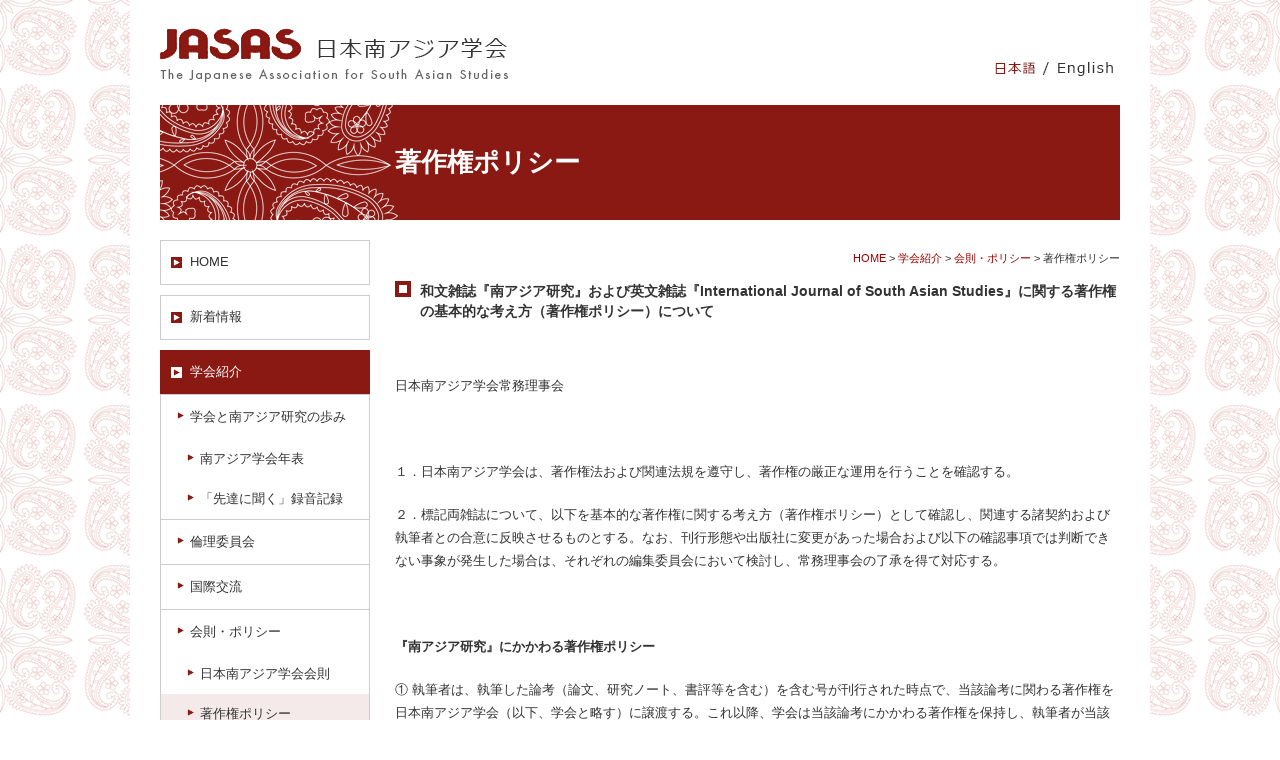

--- FILE ---
content_type: text/html; charset=UTF-8
request_url: https://jasas.info/introduction/constitution/copyright/
body_size: 35686
content:

<!DOCTYPE html>
<html dir="ltr" lang="ja">
<head>
<meta charset="UTF-8" />
<title>日本南アジア学会 | 著作権ポリシー</title>
<link rel="stylesheet" media="all" href="https://jasas.info/wp-content/themes/jasas_child_theme/style.css" />
<meta name="viewport" content="width=device-width" />
<meta name="description" content="南アジア (インド、スリランカ、ネパール、パキスタン、バングラデシュ、ブータン、モルディブ、等) 地域を対象とする研究の発展と研究者の交流をはかる日本南アジア学会のオフィシャルホームページです。" />
<meta name="keywords" content="日本南アジア学会,南アジア,研究,国際交流" />
<script src="https://jasas.info/wp-content/themes/jasas/js/jquery-1.11.1.min.js"></script>
<script src="https://jasas.info/wp-content/themes/jasas/js/rollover.js"></script>
<script src="https://jasas.info/wp-content/themes/jasas/js/accordion.js"></script>
<script src="https://jasas.info/wp-content/themes/jasas/js/pagetop.js"></script>
<!--[if lt IE 9]>
<script src="https://jasas.info/wp-content/themes/jasas/js/html5shiv-printshiv.js"></script>
<![endif]-->
<meta name='robots' content='max-image-preview:large' />
	<style>img:is([sizes="auto" i], [sizes^="auto," i]) { contain-intrinsic-size: 3000px 1500px }</style>
	<link rel="alternate" type="application/rss+xml" title="日本南アジア学会 &raquo; 著作権ポリシー のコメントのフィード" href="https://jasas.info/introduction/constitution/copyright/feed/" />
<script type="text/javascript">
/* <![CDATA[ */
window._wpemojiSettings = {"baseUrl":"https:\/\/s.w.org\/images\/core\/emoji\/16.0.1\/72x72\/","ext":".png","svgUrl":"https:\/\/s.w.org\/images\/core\/emoji\/16.0.1\/svg\/","svgExt":".svg","source":{"concatemoji":"https:\/\/jasas.info\/wp-includes\/js\/wp-emoji-release.min.js?ver=6.8.3"}};
/*! This file is auto-generated */
!function(s,n){var o,i,e;function c(e){try{var t={supportTests:e,timestamp:(new Date).valueOf()};sessionStorage.setItem(o,JSON.stringify(t))}catch(e){}}function p(e,t,n){e.clearRect(0,0,e.canvas.width,e.canvas.height),e.fillText(t,0,0);var t=new Uint32Array(e.getImageData(0,0,e.canvas.width,e.canvas.height).data),a=(e.clearRect(0,0,e.canvas.width,e.canvas.height),e.fillText(n,0,0),new Uint32Array(e.getImageData(0,0,e.canvas.width,e.canvas.height).data));return t.every(function(e,t){return e===a[t]})}function u(e,t){e.clearRect(0,0,e.canvas.width,e.canvas.height),e.fillText(t,0,0);for(var n=e.getImageData(16,16,1,1),a=0;a<n.data.length;a++)if(0!==n.data[a])return!1;return!0}function f(e,t,n,a){switch(t){case"flag":return n(e,"\ud83c\udff3\ufe0f\u200d\u26a7\ufe0f","\ud83c\udff3\ufe0f\u200b\u26a7\ufe0f")?!1:!n(e,"\ud83c\udde8\ud83c\uddf6","\ud83c\udde8\u200b\ud83c\uddf6")&&!n(e,"\ud83c\udff4\udb40\udc67\udb40\udc62\udb40\udc65\udb40\udc6e\udb40\udc67\udb40\udc7f","\ud83c\udff4\u200b\udb40\udc67\u200b\udb40\udc62\u200b\udb40\udc65\u200b\udb40\udc6e\u200b\udb40\udc67\u200b\udb40\udc7f");case"emoji":return!a(e,"\ud83e\udedf")}return!1}function g(e,t,n,a){var r="undefined"!=typeof WorkerGlobalScope&&self instanceof WorkerGlobalScope?new OffscreenCanvas(300,150):s.createElement("canvas"),o=r.getContext("2d",{willReadFrequently:!0}),i=(o.textBaseline="top",o.font="600 32px Arial",{});return e.forEach(function(e){i[e]=t(o,e,n,a)}),i}function t(e){var t=s.createElement("script");t.src=e,t.defer=!0,s.head.appendChild(t)}"undefined"!=typeof Promise&&(o="wpEmojiSettingsSupports",i=["flag","emoji"],n.supports={everything:!0,everythingExceptFlag:!0},e=new Promise(function(e){s.addEventListener("DOMContentLoaded",e,{once:!0})}),new Promise(function(t){var n=function(){try{var e=JSON.parse(sessionStorage.getItem(o));if("object"==typeof e&&"number"==typeof e.timestamp&&(new Date).valueOf()<e.timestamp+604800&&"object"==typeof e.supportTests)return e.supportTests}catch(e){}return null}();if(!n){if("undefined"!=typeof Worker&&"undefined"!=typeof OffscreenCanvas&&"undefined"!=typeof URL&&URL.createObjectURL&&"undefined"!=typeof Blob)try{var e="postMessage("+g.toString()+"("+[JSON.stringify(i),f.toString(),p.toString(),u.toString()].join(",")+"));",a=new Blob([e],{type:"text/javascript"}),r=new Worker(URL.createObjectURL(a),{name:"wpTestEmojiSupports"});return void(r.onmessage=function(e){c(n=e.data),r.terminate(),t(n)})}catch(e){}c(n=g(i,f,p,u))}t(n)}).then(function(e){for(var t in e)n.supports[t]=e[t],n.supports.everything=n.supports.everything&&n.supports[t],"flag"!==t&&(n.supports.everythingExceptFlag=n.supports.everythingExceptFlag&&n.supports[t]);n.supports.everythingExceptFlag=n.supports.everythingExceptFlag&&!n.supports.flag,n.DOMReady=!1,n.readyCallback=function(){n.DOMReady=!0}}).then(function(){return e}).then(function(){var e;n.supports.everything||(n.readyCallback(),(e=n.source||{}).concatemoji?t(e.concatemoji):e.wpemoji&&e.twemoji&&(t(e.twemoji),t(e.wpemoji)))}))}((window,document),window._wpemojiSettings);
/* ]]> */
</script>
<style id='wp-emoji-styles-inline-css' type='text/css'>

	img.wp-smiley, img.emoji {
		display: inline !important;
		border: none !important;
		box-shadow: none !important;
		height: 1em !important;
		width: 1em !important;
		margin: 0 0.07em !important;
		vertical-align: -0.1em !important;
		background: none !important;
		padding: 0 !important;
	}
</style>
<link rel='stylesheet' id='wp-block-library-css' href='https://jasas.info/wp-includes/css/dist/block-library/style.min.css?ver=6.8.3' type='text/css' media='all' />
<style id='classic-theme-styles-inline-css' type='text/css'>
/*! This file is auto-generated */
.wp-block-button__link{color:#fff;background-color:#32373c;border-radius:9999px;box-shadow:none;text-decoration:none;padding:calc(.667em + 2px) calc(1.333em + 2px);font-size:1.125em}.wp-block-file__button{background:#32373c;color:#fff;text-decoration:none}
</style>
<style id='global-styles-inline-css' type='text/css'>
:root{--wp--preset--aspect-ratio--square: 1;--wp--preset--aspect-ratio--4-3: 4/3;--wp--preset--aspect-ratio--3-4: 3/4;--wp--preset--aspect-ratio--3-2: 3/2;--wp--preset--aspect-ratio--2-3: 2/3;--wp--preset--aspect-ratio--16-9: 16/9;--wp--preset--aspect-ratio--9-16: 9/16;--wp--preset--color--black: #000000;--wp--preset--color--cyan-bluish-gray: #abb8c3;--wp--preset--color--white: #ffffff;--wp--preset--color--pale-pink: #f78da7;--wp--preset--color--vivid-red: #cf2e2e;--wp--preset--color--luminous-vivid-orange: #ff6900;--wp--preset--color--luminous-vivid-amber: #fcb900;--wp--preset--color--light-green-cyan: #7bdcb5;--wp--preset--color--vivid-green-cyan: #00d084;--wp--preset--color--pale-cyan-blue: #8ed1fc;--wp--preset--color--vivid-cyan-blue: #0693e3;--wp--preset--color--vivid-purple: #9b51e0;--wp--preset--gradient--vivid-cyan-blue-to-vivid-purple: linear-gradient(135deg,rgba(6,147,227,1) 0%,rgb(155,81,224) 100%);--wp--preset--gradient--light-green-cyan-to-vivid-green-cyan: linear-gradient(135deg,rgb(122,220,180) 0%,rgb(0,208,130) 100%);--wp--preset--gradient--luminous-vivid-amber-to-luminous-vivid-orange: linear-gradient(135deg,rgba(252,185,0,1) 0%,rgba(255,105,0,1) 100%);--wp--preset--gradient--luminous-vivid-orange-to-vivid-red: linear-gradient(135deg,rgba(255,105,0,1) 0%,rgb(207,46,46) 100%);--wp--preset--gradient--very-light-gray-to-cyan-bluish-gray: linear-gradient(135deg,rgb(238,238,238) 0%,rgb(169,184,195) 100%);--wp--preset--gradient--cool-to-warm-spectrum: linear-gradient(135deg,rgb(74,234,220) 0%,rgb(151,120,209) 20%,rgb(207,42,186) 40%,rgb(238,44,130) 60%,rgb(251,105,98) 80%,rgb(254,248,76) 100%);--wp--preset--gradient--blush-light-purple: linear-gradient(135deg,rgb(255,206,236) 0%,rgb(152,150,240) 100%);--wp--preset--gradient--blush-bordeaux: linear-gradient(135deg,rgb(254,205,165) 0%,rgb(254,45,45) 50%,rgb(107,0,62) 100%);--wp--preset--gradient--luminous-dusk: linear-gradient(135deg,rgb(255,203,112) 0%,rgb(199,81,192) 50%,rgb(65,88,208) 100%);--wp--preset--gradient--pale-ocean: linear-gradient(135deg,rgb(255,245,203) 0%,rgb(182,227,212) 50%,rgb(51,167,181) 100%);--wp--preset--gradient--electric-grass: linear-gradient(135deg,rgb(202,248,128) 0%,rgb(113,206,126) 100%);--wp--preset--gradient--midnight: linear-gradient(135deg,rgb(2,3,129) 0%,rgb(40,116,252) 100%);--wp--preset--font-size--small: 13px;--wp--preset--font-size--medium: 20px;--wp--preset--font-size--large: 36px;--wp--preset--font-size--x-large: 42px;--wp--preset--spacing--20: 0.44rem;--wp--preset--spacing--30: 0.67rem;--wp--preset--spacing--40: 1rem;--wp--preset--spacing--50: 1.5rem;--wp--preset--spacing--60: 2.25rem;--wp--preset--spacing--70: 3.38rem;--wp--preset--spacing--80: 5.06rem;--wp--preset--shadow--natural: 6px 6px 9px rgba(0, 0, 0, 0.2);--wp--preset--shadow--deep: 12px 12px 50px rgba(0, 0, 0, 0.4);--wp--preset--shadow--sharp: 6px 6px 0px rgba(0, 0, 0, 0.2);--wp--preset--shadow--outlined: 6px 6px 0px -3px rgba(255, 255, 255, 1), 6px 6px rgba(0, 0, 0, 1);--wp--preset--shadow--crisp: 6px 6px 0px rgba(0, 0, 0, 1);}:where(.is-layout-flex){gap: 0.5em;}:where(.is-layout-grid){gap: 0.5em;}body .is-layout-flex{display: flex;}.is-layout-flex{flex-wrap: wrap;align-items: center;}.is-layout-flex > :is(*, div){margin: 0;}body .is-layout-grid{display: grid;}.is-layout-grid > :is(*, div){margin: 0;}:where(.wp-block-columns.is-layout-flex){gap: 2em;}:where(.wp-block-columns.is-layout-grid){gap: 2em;}:where(.wp-block-post-template.is-layout-flex){gap: 1.25em;}:where(.wp-block-post-template.is-layout-grid){gap: 1.25em;}.has-black-color{color: var(--wp--preset--color--black) !important;}.has-cyan-bluish-gray-color{color: var(--wp--preset--color--cyan-bluish-gray) !important;}.has-white-color{color: var(--wp--preset--color--white) !important;}.has-pale-pink-color{color: var(--wp--preset--color--pale-pink) !important;}.has-vivid-red-color{color: var(--wp--preset--color--vivid-red) !important;}.has-luminous-vivid-orange-color{color: var(--wp--preset--color--luminous-vivid-orange) !important;}.has-luminous-vivid-amber-color{color: var(--wp--preset--color--luminous-vivid-amber) !important;}.has-light-green-cyan-color{color: var(--wp--preset--color--light-green-cyan) !important;}.has-vivid-green-cyan-color{color: var(--wp--preset--color--vivid-green-cyan) !important;}.has-pale-cyan-blue-color{color: var(--wp--preset--color--pale-cyan-blue) !important;}.has-vivid-cyan-blue-color{color: var(--wp--preset--color--vivid-cyan-blue) !important;}.has-vivid-purple-color{color: var(--wp--preset--color--vivid-purple) !important;}.has-black-background-color{background-color: var(--wp--preset--color--black) !important;}.has-cyan-bluish-gray-background-color{background-color: var(--wp--preset--color--cyan-bluish-gray) !important;}.has-white-background-color{background-color: var(--wp--preset--color--white) !important;}.has-pale-pink-background-color{background-color: var(--wp--preset--color--pale-pink) !important;}.has-vivid-red-background-color{background-color: var(--wp--preset--color--vivid-red) !important;}.has-luminous-vivid-orange-background-color{background-color: var(--wp--preset--color--luminous-vivid-orange) !important;}.has-luminous-vivid-amber-background-color{background-color: var(--wp--preset--color--luminous-vivid-amber) !important;}.has-light-green-cyan-background-color{background-color: var(--wp--preset--color--light-green-cyan) !important;}.has-vivid-green-cyan-background-color{background-color: var(--wp--preset--color--vivid-green-cyan) !important;}.has-pale-cyan-blue-background-color{background-color: var(--wp--preset--color--pale-cyan-blue) !important;}.has-vivid-cyan-blue-background-color{background-color: var(--wp--preset--color--vivid-cyan-blue) !important;}.has-vivid-purple-background-color{background-color: var(--wp--preset--color--vivid-purple) !important;}.has-black-border-color{border-color: var(--wp--preset--color--black) !important;}.has-cyan-bluish-gray-border-color{border-color: var(--wp--preset--color--cyan-bluish-gray) !important;}.has-white-border-color{border-color: var(--wp--preset--color--white) !important;}.has-pale-pink-border-color{border-color: var(--wp--preset--color--pale-pink) !important;}.has-vivid-red-border-color{border-color: var(--wp--preset--color--vivid-red) !important;}.has-luminous-vivid-orange-border-color{border-color: var(--wp--preset--color--luminous-vivid-orange) !important;}.has-luminous-vivid-amber-border-color{border-color: var(--wp--preset--color--luminous-vivid-amber) !important;}.has-light-green-cyan-border-color{border-color: var(--wp--preset--color--light-green-cyan) !important;}.has-vivid-green-cyan-border-color{border-color: var(--wp--preset--color--vivid-green-cyan) !important;}.has-pale-cyan-blue-border-color{border-color: var(--wp--preset--color--pale-cyan-blue) !important;}.has-vivid-cyan-blue-border-color{border-color: var(--wp--preset--color--vivid-cyan-blue) !important;}.has-vivid-purple-border-color{border-color: var(--wp--preset--color--vivid-purple) !important;}.has-vivid-cyan-blue-to-vivid-purple-gradient-background{background: var(--wp--preset--gradient--vivid-cyan-blue-to-vivid-purple) !important;}.has-light-green-cyan-to-vivid-green-cyan-gradient-background{background: var(--wp--preset--gradient--light-green-cyan-to-vivid-green-cyan) !important;}.has-luminous-vivid-amber-to-luminous-vivid-orange-gradient-background{background: var(--wp--preset--gradient--luminous-vivid-amber-to-luminous-vivid-orange) !important;}.has-luminous-vivid-orange-to-vivid-red-gradient-background{background: var(--wp--preset--gradient--luminous-vivid-orange-to-vivid-red) !important;}.has-very-light-gray-to-cyan-bluish-gray-gradient-background{background: var(--wp--preset--gradient--very-light-gray-to-cyan-bluish-gray) !important;}.has-cool-to-warm-spectrum-gradient-background{background: var(--wp--preset--gradient--cool-to-warm-spectrum) !important;}.has-blush-light-purple-gradient-background{background: var(--wp--preset--gradient--blush-light-purple) !important;}.has-blush-bordeaux-gradient-background{background: var(--wp--preset--gradient--blush-bordeaux) !important;}.has-luminous-dusk-gradient-background{background: var(--wp--preset--gradient--luminous-dusk) !important;}.has-pale-ocean-gradient-background{background: var(--wp--preset--gradient--pale-ocean) !important;}.has-electric-grass-gradient-background{background: var(--wp--preset--gradient--electric-grass) !important;}.has-midnight-gradient-background{background: var(--wp--preset--gradient--midnight) !important;}.has-small-font-size{font-size: var(--wp--preset--font-size--small) !important;}.has-medium-font-size{font-size: var(--wp--preset--font-size--medium) !important;}.has-large-font-size{font-size: var(--wp--preset--font-size--large) !important;}.has-x-large-font-size{font-size: var(--wp--preset--font-size--x-large) !important;}
:where(.wp-block-post-template.is-layout-flex){gap: 1.25em;}:where(.wp-block-post-template.is-layout-grid){gap: 1.25em;}
:where(.wp-block-columns.is-layout-flex){gap: 2em;}:where(.wp-block-columns.is-layout-grid){gap: 2em;}
:root :where(.wp-block-pullquote){font-size: 1.5em;line-height: 1.6;}
</style>
<link rel='stylesheet' id='parent-css' href='https://jasas.info/wp-content/themes/jasas/style.css?ver=6.8.3' type='text/css' media='all' />
<link rel='stylesheet' id='wp-pagenavi-css' href='https://jasas.info/wp-content/plugins/wp-pagenavi/pagenavi-css.css?ver=2.70' type='text/css' media='all' />
<link rel="https://api.w.org/" href="https://jasas.info/wp-json/" /><link rel="alternate" title="JSON" type="application/json" href="https://jasas.info/wp-json/wp/v2/pages/63" /><link rel="EditURI" type="application/rsd+xml" title="RSD" href="https://jasas.info/xmlrpc.php?rsd" />
<meta name="generator" content="WordPress 6.8.3" />
<link rel="canonical" href="https://jasas.info/introduction/constitution/copyright/" />
<link rel='shortlink' href='https://jasas.info/?p=63' />
<link rel="alternate" title="oEmbed (JSON)" type="application/json+oembed" href="https://jasas.info/wp-json/oembed/1.0/embed?url=https%3A%2F%2Fjasas.info%2Fintroduction%2Fconstitution%2Fcopyright%2F" />
<link rel="alternate" title="oEmbed (XML)" type="text/xml+oembed" href="https://jasas.info/wp-json/oembed/1.0/embed?url=https%3A%2F%2Fjasas.info%2Fintroduction%2Fconstitution%2Fcopyright%2F&#038;format=xml" />
</head>


<body class="wp-singular page-template-default page page-id-63 page-child parent-pageid-61 wp-theme-jasas wp-child-theme-jasas_child_theme">
<div id="wrapper">
    <header>
		<div id="top" class="clearfix">
            <h1><a href="https://jasas.info/"><img src="https://jasas.info/wp-content/themes/jasas/images/common/jasas.gif" alt="日本南アジア学会" /></a></h1>
            
            <div class="headR">
                <div><img src="https://jasas.info/wp-content/themes/jasas/images/common/lang_japanese_on.gif" alt="日本語" /><img src="https://jasas.info/wp-content/themes/jasas/images/common/lang_h.gif" alt="" /><a href="https://jasas.info/en/"><img src="https://jasas.info/wp-content/themes/jasas/images/common/lang_english_off.gif" alt="English" /></a></div>
            </div>
        </div>
    </header> 
    <!-- end : #header -->

    <div id="main">

		<div id="contents" class="clearfix">
        
        
        <div id="page-title"><span>著作権ポリシー</span></div>
        
        
        
            <div id="side-content">
			            <nav>
            <div class="menu-global-navi-container"><ul id="menu-global-navi" class="menu"><li id="menu-item-60" class="menu-item menu-item-type-custom menu-item-object-custom menu-item-home menu-item-60"><a href="http://jasas.info/">HOME</a></li>
<li id="menu-item-681" class="menu-item menu-item-type-post_type menu-item-object-page menu-item-has-children menu-item-681"><a href="https://jasas.info/news/">新着情報</a>
<ul class="sub-menu">
	<li id="menu-item-714" class="menu-item menu-item-type-custom menu-item-object-custom menu-item-714"><a href="http://jasas.info/news-c/association/">学会関連新着情報</a></li>
	<li id="menu-item-715" class="menu-item menu-item-type-custom menu-item-object-custom menu-item-715"><a href="http://jasas.info/news-c/research/">南アジア研究関連新着情報</a></li>
</ul>
</li>
<li id="menu-item-47" class="menu-item menu-item-type-post_type menu-item-object-page current-page-ancestor current-menu-ancestor current_page_ancestor menu-item-has-children menu-item-47"><a href="https://jasas.info/introduction/">学会紹介</a>
<ul class="sub-menu">
	<li id="menu-item-959" class="menu-item menu-item-type-post_type menu-item-object-page menu-item-has-children menu-item-959"><a href="https://jasas.info/introduction/history/">学会と南アジア研究の歩み</a>
	<ul class="sub-menu">
		<li id="menu-item-961" class="menu-item menu-item-type-post_type menu-item-object-page menu-item-961"><a href="https://jasas.info/introduction/history/chronological/">南アジア学会年表</a></li>
		<li id="menu-item-960" class="menu-item menu-item-type-post_type menu-item-object-page menu-item-960"><a href="https://jasas.info/introduction/history/recording/">「先達に聞く」録音記録</a></li>
	</ul>
</li>
	<li id="menu-item-2315" class="menu-item menu-item-type-post_type menu-item-object-page menu-item-2315"><a href="https://jasas.info/introduction/%e5%80%ab%e7%90%86%e5%a7%94%e5%93%a1%e4%bc%9a/">倫理委員会</a></li>
	<li id="menu-item-102" class="menu-item menu-item-type-post_type menu-item-object-page menu-item-102"><a href="https://jasas.info/introduction/interchange/">国際交流</a></li>
	<li id="menu-item-81" class="menu-item menu-item-type-post_type menu-item-object-page current-page-ancestor current-menu-ancestor current-menu-parent current-page-parent current_page_parent current_page_ancestor menu-item-has-children menu-item-81"><a href="https://jasas.info/introduction/constitution/">会則・ポリシー</a>
	<ul class="sub-menu">
		<li id="menu-item-660" class="menu-item menu-item-type-post_type menu-item-object-page menu-item-660"><a href="https://jasas.info/introduction/constitution/jasas/">日本南アジア学会会則</a></li>
		<li id="menu-item-90" class="menu-item menu-item-type-post_type menu-item-object-page current-menu-item page_item page-item-63 current_page_item menu-item-90"><a href="https://jasas.info/introduction/constitution/copyright/" aria-current="page">著作権ポリシー</a></li>
		<li id="menu-item-89" class="menu-item menu-item-type-post_type menu-item-object-page menu-item-89"><a href="https://jasas.info/introduction/constitution/procurement/">調達ポリシー</a></li>
	</ul>
</li>
</ul>
</li>
<li id="menu-item-162" class="menu-item menu-item-type-post_type menu-item-object-page menu-item-has-children menu-item-162"><a href="https://jasas.info/join/">入退会・年会費・会員情報変更</a>
<ul class="sub-menu">
	<li id="menu-item-163" class="menu-item menu-item-type-post_type menu-item-object-page menu-item-163"><a href="https://jasas.info/join/withdraw/">休会・復会・退会手続</a></li>
</ul>
</li>
<li id="menu-item-132" class="menu-item menu-item-type-post_type menu-item-object-page menu-item-has-children menu-item-132"><a href="https://jasas.info/award/">学会賞</a>
<ul class="sub-menu">
	<li id="menu-item-134" class="menu-item menu-item-type-post_type menu-item-object-page menu-item-134"><a href="https://jasas.info/award/winner/">これまでの受賞者</a></li>
	<li id="menu-item-133" class="menu-item menu-item-type-post_type menu-item-object-page menu-item-133"><a href="https://jasas.info/award/committee/">学会賞選考委員会</a></li>
</ul>
</li>
<li id="menu-item-165" class="menu-item menu-item-type-post_type menu-item-object-page menu-item-has-children menu-item-165"><a href="https://jasas.info/research/">研究活動</a>
<ul class="sub-menu">
	<li id="menu-item-172" class="menu-item menu-item-type-post_type menu-item-object-page menu-item-172"><a href="https://jasas.info/research/friendlychat/">懇話会</a></li>
	<li id="menu-item-168" class="menu-item menu-item-type-post_type menu-item-object-page menu-item-168"><a href="https://jasas.info/research/branch/">各支部活動</a></li>
	<li id="menu-item-167" class="menu-item menu-item-type-post_type menu-item-object-page menu-item-167"><a href="https://jasas.info/research/seminar/">南アジアセミナー</a></li>
	<li id="menu-item-166" class="menu-item menu-item-type-post_type menu-item-object-page menu-item-166"><a href="https://jasas.info/research/relevance/">関連研究会</a></li>
</ul>
</li>
<li id="menu-item-99" class="menu-item menu-item-type-post_type menu-item-object-page menu-item-has-children menu-item-99"><a href="https://jasas.info/tournament/">全国大会</a>
<ul class="sub-menu">
	<li id="menu-item-101" class="menu-item menu-item-type-post_type menu-item-object-page menu-item-101"><a href="https://jasas.info/tournament/next/">次回全国大会</a></li>
	<li id="menu-item-100" class="menu-item menu-item-type-post_type menu-item-object-page menu-item-100"><a href="https://jasas.info/tournament/old/">過去全国大会</a></li>
</ul>
</li>
<li id="menu-item-682" class="menu-item menu-item-type-post_type menu-item-object-page menu-item-has-children menu-item-682"><a href="https://jasas.info/publications/">刊行物</a>
<ul class="sub-menu">
	<li id="menu-item-120" class="menu-item menu-item-type-post_type menu-item-object-page menu-item-has-children menu-item-120"><a href="https://jasas.info/publications/relevance/">学会刊行物</a>
	<ul class="sub-menu">
		<li id="menu-item-117" class="menu-item menu-item-type-post_type menu-item-object-page menu-item-117"><a href="https://jasas.info/publications/relevance/english/">英文叢書</a></li>
		<li id="menu-item-2607" class="menu-item menu-item-type-post_type menu-item-object-page menu-item-2607"><a href="https://jasas.info/publications/relevance/japanese/">「南アジア研究」（和文雑誌）</a></li>
		<li id="menu-item-3125" class="menu-item menu-item-type-post_type menu-item-object-page menu-item-has-children menu-item-3125"><a href="https://jasas.info/publications/relevance/ijsas_vol10/">International Journal of South Asian Studies</a>
		<ul class="sub-menu">
			<li id="menu-item-3313" class="menu-item menu-item-type-post_type menu-item-object-page menu-item-3313"><a href="https://jasas.info/publications/relevance/ijsas_vol10/aim-and-scope/">Aim and Scope</a></li>
			<li id="menu-item-3315" class="menu-item menu-item-type-post_type menu-item-object-page menu-item-3315"><a href="https://jasas.info/publications/relevance/ijsas_vol10/submission-guideline/">Submission Guideline</a></li>
			<li id="menu-item-3314" class="menu-item menu-item-type-post_type menu-item-object-page menu-item-3314"><a href="https://jasas.info/publications/relevance/ijsas_vol10/editorial-board/">Editorial Board</a></li>
			<li id="menu-item-118" class="menu-item menu-item-type-post_type menu-item-object-page menu-item-118"><a href="https://jasas.info/publications/relevance/ijsas/">International Journal of South Asian Studies Vol.1-Vol.9</a></li>
		</ul>
</li>
	</ul>
</li>
	<li id="menu-item-116" class="menu-item menu-item-type-post_type menu-item-object-page menu-item-116"><a href="https://jasas.info/publications/grant/">刊行助成を受けた出版物</a></li>
	<li id="menu-item-1115" class="menu-item menu-item-type-post_type menu-item-object-page menu-item-has-children menu-item-1115"><a href="https://jasas.info/publications/new-publication/">会員の新刊紹介</a>
	<ul class="sub-menu">
		<li id="menu-item-1116" class="menu-item menu-item-type-post_type menu-item-object-page menu-item-1116"><a href="https://jasas.info/publications/new-publication/contribution/">投稿資格と方法</a></li>
	</ul>
</li>
</ul>
</li>
<li id="menu-item-186" class="menu-item menu-item-type-post_type menu-item-object-page menu-item-has-children menu-item-186"><a href="https://jasas.info/support/">学会の支援・公募制度</a>
<ul class="sub-menu">
	<li id="menu-item-190" class="menu-item menu-item-type-post_type menu-item-object-page menu-item-190"><a href="https://jasas.info/support/grant/">叢書刊行助成</a></li>
	<li id="menu-item-188" class="menu-item menu-item-type-post_type menu-item-object-page menu-item-188"><a href="https://jasas.info/support/seminar/">セミナー開催支援</a></li>
	<li id="menu-item-187" class="menu-item menu-item-type-post_type menu-item-object-page menu-item-187"><a href="https://jasas.info/support/young/">若手・地区活動支援</a></li>
</ul>
</li>
<li id="menu-item-164" class="menu-item menu-item-type-post_type menu-item-object-page menu-item-164"><a href="https://jasas.info/publicoffering/">関連公募情報</a></li>
<li id="menu-item-161" class="menu-item menu-item-type-post_type menu-item-object-page menu-item-161"><a href="https://jasas.info/link/">リンク集</a></li>
</ul></div>            </nav>            </div>
            <!-- end : #side-content -->
            
            
			<div id="page-content">
            
            <div id="topicPath">



<div class="breadcrumbs">
    <a title="HOMEへ行く" href="https://jasas.info" class="home">HOME</a> &gt; <a title="学会紹介へ行く" href="https://jasas.info/introduction/" class="post post-page">学会紹介</a> &gt; <a title="会則・ポリシーへ行く" href="https://jasas.info/introduction/constitution/" class="post post-page">会則・ポリシー</a> &gt; 著作権ポリシー</div>

</div>

            <div class="entry-content">
                
                				<h3>和文雑誌『南アジア研究』および英文雑誌『International Journal of South Asian Studies』に関する著作権の基本的な考え方（著作権ポリシー）について</h3>
<p>&nbsp;</p>
<p>日本南アジア学会常務理事会</p>
<p>&nbsp;</p>
<p>１．日本南アジア学会は、著作権法および関連法規を遵守し、著作権の厳正な運用を行うことを確認する。</p>
<p>２．標記両雑誌について、以下を基本的な著作権に関する考え方（著作権ポリシー）として確認し、関連する諸契約および執筆者との合意に反映させるものとする。なお、刊行形態や出版社に変更があった場合および以下の確認事項では判断できない事象が発生した場合は、それぞれの編集委員会において検討し、常務理事会の了承を得て対応する。</p>
<p>&nbsp;</p>
<p><strong>『南アジア研究』にかかわる著作権ポリシー</strong></p>
<p>① 執筆者は、執筆した論考（論文、研究ノート、書評等を含む）を含む号が刊行された時点で、当該論考に関わる著作権を日本南アジア学会（以下、学会と略す）に譲渡する。これ以降、学会は当該論考にかかわる著作権を保持し、執筆者が当該論考を他の出版物に転載、もしくは翻訳して出版する場合は、学会の許諾を得なければならない。　　</p>
<p>② 学会は、当該論考を掲載した『南アジア研究』の刊行時点から、当該号の出版権、複製権（デジタル化にかかわる権利）、公衆送信権（デジタル化したコンテンツの公開にかかわる権利）を保有する。</p>
<p>③ 春樹社は学会の指示のもとに『南アジア研究』の編集および印刷を請負い、いかなる意味においても、出版権、複製権および公衆送信権のいずれも保有しない。</p>
<p>④ 第２０号以降の『南アジア研究』の複製権および公衆送信権は、当該号が刊行された時点から学会が保有する。第１号～第１９号の『南アジア研究』については、複製権と公衆送信権を学会に委譲することについて執筆者の許諾が得られた場合にのみ、学会は当該論考に関するこれら二つの権利を保有する。</p>
<p>⑤ 学会は、保有する複製権および公衆送信権に基づき、『南アジア研究』掲載論文の電子媒体による公開を任意の団体に委託することができる。</p>
<p>⑥ 学会は、上記の著作権、出版権、複製権および公衆送信権の学会保有について、投稿規定等の方法によって、執筆者に周知しなければならない。</p>
<p>&nbsp;</p>
<p><strong>『International Journal of South Asian Studies』にかかわる著作権ポリシー</strong></p>
<p>① 執筆者は、執筆した論考（論文、研究ノート、書評等を含む）を含む号が刊行された時点で、当該論考に関わる著作権を日本南アジア学会（以下、学会と略す）に譲渡する。これ以降、学会は当該論考にかかわる著作権を保持し、執筆者が当該論考を他の出版物に転載、もしくは翻訳して出版する場合は、学会の許諾を得なければならない。</p>
<p>② Manohar Publishers and Distributers（以下Manohar社と略す）は学会との間で締結する契約のもとに『International Journal of South Asian Studies』の編集および刊行を行う。刊行時点から3年間はManohar社が刊行の権利を有する。学会は、刊行から３年を経過した後に、当該号の電子媒体による公開を行うことができる。</p>
<p>⑤ 学会は、刊行から３年を経過した後に、保有する著作権に基づき、当該号の電子媒体による公開を任意の団体に委託することができる。</p>
<p>⑥ 学会は、上記の①～⑤について、投稿規定等の方法によって、執筆者に周知しなければならない。</p>
<p>&nbsp;</p>
<p style="text-align: right;">以上</p>
<p style="text-align: right;">（2012年11月27日常務理事会承認）</p>
				                
            </div>


			</div>
			<!-- end : #page-content -->
            

		</div>
	    <!-- end : #contents -->
    </div>	
    <!-- end : #main -->
    
    
    <footer>
        <div id="bottomNav">
        <div class="botNav">
        	<nav>
            <div class="menu-global-navi-container"><ul id="menu-global-navi-1" class="menu"><li class="menu-item menu-item-type-custom menu-item-object-custom menu-item-home menu-item-60"><a href="http://jasas.info/">HOME</a></li>
<li class="menu-item menu-item-type-post_type menu-item-object-page menu-item-681"><a href="https://jasas.info/news/">新着情報</a></li>
<li class="menu-item menu-item-type-post_type menu-item-object-page current-page-ancestor current-menu-ancestor current_page_ancestor menu-item-47"><a href="https://jasas.info/introduction/">学会紹介</a></li>
<li class="menu-item menu-item-type-post_type menu-item-object-page menu-item-162"><a href="https://jasas.info/join/">入退会・年会費・会員情報変更</a></li>
<li class="menu-item menu-item-type-post_type menu-item-object-page menu-item-132"><a href="https://jasas.info/award/">学会賞</a></li>
<li class="menu-item menu-item-type-post_type menu-item-object-page menu-item-165"><a href="https://jasas.info/research/">研究活動</a></li>
<li class="menu-item menu-item-type-post_type menu-item-object-page menu-item-99"><a href="https://jasas.info/tournament/">全国大会</a></li>
<li class="menu-item menu-item-type-post_type menu-item-object-page menu-item-682"><a href="https://jasas.info/publications/">刊行物</a></li>
<li class="menu-item menu-item-type-post_type menu-item-object-page menu-item-186"><a href="https://jasas.info/support/">学会の支援・公募制度</a></li>
<li class="menu-item menu-item-type-post_type menu-item-object-page menu-item-164"><a href="https://jasas.info/publicoffering/">関連公募情報</a></li>
<li class="menu-item menu-item-type-post_type menu-item-object-page menu-item-161"><a href="https://jasas.info/link/">リンク集</a></li>
</ul></div>            </nav>
         </div>
         <div class="footBtn">
            <p class="img-rollover"><a href="https://jasas.info/member/"><img src="https://jasas.info/wp-content/themes/jasas/images/common/foot_member.gif" alt="会員専用ページ" /></a></p>
            <p class="pagetop img-rollover"><a href="#top"><img src="https://jasas.info/wp-content/themes/jasas/images/common/page_top.gif" alt="PAGETOP" /></a></p>
         </div>
         </div>
         <!-- end : #bottomNav -->
            
            
            
            <div id="bottomInfo">
            
            
            <div class="content clearfix">
            	<h1><img src="https://jasas.info/wp-content/themes/jasas/images/common/foot_jasas.gif" alt="日本南アジア学会" /></h1>
                <div class="contTxt">
                <h2>日本南アジア学会事務局</h2>
		</div>
            </div>

        	<div class="copyright">Copyright (C) 2026 Japanese Association for South Asian Studies all rights reserved.</div>
        </div>
        <!-- end : #bottom -->
    </footer>
    <!--end : footer-->
</div>
<!-- end : #wrapper -->
<script type="speculationrules">
{"prefetch":[{"source":"document","where":{"and":[{"href_matches":"\/*"},{"not":{"href_matches":["\/wp-*.php","\/wp-admin\/*","\/wp-content\/uploads\/*","\/wp-content\/*","\/wp-content\/plugins\/*","\/wp-content\/themes\/jasas_child_theme\/*","\/wp-content\/themes\/jasas\/*","\/*\\?(.+)"]}},{"not":{"selector_matches":"a[rel~=\"nofollow\"]"}},{"not":{"selector_matches":".no-prefetch, .no-prefetch a"}}]},"eagerness":"conservative"}]}
</script>
</body>
</html>


--- FILE ---
content_type: text/css
request_url: https://jasas.info/wp-content/themes/jasas_child_theme/style.css
body_size: 436
content:
@charset "utf-8";

/*
Theme Name: 日本南アジア学会（学会紹介のタブ化）
Author: 株式会社京都通信社
Author URI: https://www.kyoto-info.com/
Description: 日本南アジア学会のテーマの子テーマ
Template: jasas
Version: 1.0
*/

/* page content style
----------------------------------------------------------- */
@import url("css/content_child.css");
@import url("css/editor_child.css");

--- FILE ---
content_type: text/css
request_url: https://jasas.info/wp-content/themes/jasas/style.css?ver=6.8.3
body_size: 656
content:
@charset "utf-8";

/*
Theme Name: 日本南アジア学会
Theme URI: 
Author: TAIYODO Co., Ltd.
Author URI: http://www.love.co.jp/
Description: 日本南アジア学会のテーマです。
Version: 1.0
*/

/* default style
----------------------------------------------------------- */
@import url("css/default.css");

/* base style
----------------------------------------------------------- */
@import url("css/base.css");

/* editor style
----------------------------------------------------------- */
@import url("css/editor.css");

/* page content style
----------------------------------------------------------- */
@import url("css/content.css");


--- FILE ---
content_type: text/css
request_url: https://jasas.info/wp-content/themes/jasas_child_theme/css/content_child.css
body_size: 3072
content:
@charset "utf-8";

/*********************************/
/***** 学会紹介 *****/
/*********************************/

#introContent {
	width: 710px;
}

#introContent ul.menu {
	margin: 0;
	padding: 0 0 1px;
}
#introContent ul.menu li {
	margin: 0;
	padding: 0;
	background: none;
	border: none;
	float: left;
	height: 40px;
}
#introContent ul.menu li a {
	display: block;
	/* width: 110px; */
	/* height: 30px; */
	/* padding-top: 10px; */
	/* padding-left: 17px;	 */
	padding: 10px;
	font-size: 1.2em;
	border-top: 1px solid #ccc;
	border-left: 1px solid #ccc;
	border-right: 1px solid #ccc;
	margin-right: 7px;
}
#introContent ul.menu li a:link,
#introContent ul.menu li a:visited {
	color: #333;
	background-color: #FFF;
	text-decoration: none;
	border-bottom: 1px solid #ccc;
}
#introContent ul.menu li a:hover,
#introContent ul.menu li a:active {
	color: #990000;
	background-color: #f5eaea;
	text-decoration: none;
	border-bottom: 1px solid #f5eaea;
}




/* tab01 */
#introContent ul.menu li.ui-tabs-active a#ui-id-1:link,
#introContent ul.menu li.ui-tabs-active a#ui-id-1:visited {
	color: #990000;
	background-color: #f5eaea;
	text-decoration: none;
	border-bottom: 1px solid #f5eaea;
}

/* tab02 */
#introContent ul.menu li.ui-tabs-active a#ui-id-2:link,
#introContent ul.menu li.ui-tabs-active a#ui-id-2:visited {
	color: #990000;
	background-color: #f5eaea;
	text-decoration: none;
	border-bottom: 1px solid #f5eaea;
}

/* tab03 */
#introContent ul.menu li.ui-tabs-active a#ui-id-3:link,
#introContent ul.menu li.ui-tabs-active a#ui-id-3:visited {
	color: #990000;
	background-color: #f5eaea;
	text-decoration: none;
	border-bottom: 1px solid #f5eaea;
}

/* tab04 */
#introContent ul.menu li.ui-tabs-active a#ui-id-4:link,
#introContent ul.menu li.ui-tabs-active a#ui-id-4:visited {
	color: #990000;
	background-color: #f5eaea;
	text-decoration: none;
	border-bottom: 1px solid #f5eaea;
}




.introInfo {
	background-color: #f5eaea;
	border: 1px solid #ccc;
	padding: 10px 10px 10px;
}

/* .introInfo dl {
	border-top: 1px dotted #ccc;
}
.introInfo dl dt {
	background-color: #FFF;
	font-size: 13px;
	padding-top: 8px;
	padding-left: 10px;
	padding-right: 10px;
}
.introInfo dl dt.new {
	background: url(../images/common/new.gif) no-repeat 180px 12px #FFF;
}
.introInfo dl dd {
	background-color: #FFF;
	padding-bottom: 8px;
	padding-left: 10px;
	padding-right: 10px;
	border-bottom: 1px dotted #ccc;
} */




/* introBackBtn */
/* .introBackBtn {
	clear: both;
	padding-top: 15px;
	width: 130px;
}
.introBackBtn a {
	display: block;
	font-weight: bold;
	font-size: 1.2em;
	padding: 8px 0px 8px 35px;
	background: url(../images/common/icon_btn.gif) no-repeat 15px 12px;
}
.introBackBtn a:link,
.introBackBtn a:visited {
	color: #FFF;
	background-color: #8b1913;
	text-decoration: none;
}
.introBackBtn a:hover,
.introBackBtn a:active {
	color: #FFF;
	background-color: #a24742;
	text-decoration: none;
} */




--- FILE ---
content_type: text/css
request_url: https://jasas.info/wp-content/themes/jasas_child_theme/css/editor_child.css
body_size: 47
content:
.entry-content .introInfo h1 {
	width: 90%;
}

--- FILE ---
content_type: text/css
request_url: https://jasas.info/wp-content/themes/jasas/css/base.css
body_size: 18123
content:
@charset "utf-8";

/******************** base of the browser style ********************/

body{
	font-family: 'ヒラギノ角ゴ Pro W3','Hiragino Kaku Gothic Pro','メイリオ',Meiryo,sans-serif,'ＭＳ Ｐゴシック';
	color: #333;
	text-align: center;
	font-size: .8em;
	line-height: 1.6em;
	background: url(../images/common/bg.gif) center top;
}

a:link,
a:visited {
	color: #990000;
	text-decoration: none;
}
a:hover,
a:active {
	color: #990000;
	text-decoration: underline;
}

/*************************************/
/********** body **********/
/*************************************/

#wrapper {
	width: 100%;
	float:left;
	background: url(../images/common/bace_bg.gif) repeat-y center top;
}

/*************************************/
/********** header **********/
/*************************************/

header {
	width: 100%;
}

#top {
	width: 960px;
	height:105px;
	margin: 0 auto;
	text-align: left;
}
#top h1 {
	float:left;
	margin-top:25px;
}
.headR {
	float:right;
	margin-top:54px;
}
.headR div {
	float:right;
	margin-left:18px;
}


/*************************************/
/********** globalNavigation 日本語サイト **********/
/*************************************/


#side-content ul#menu-global-navi {
	width: 210px;
}

#side-content ul#menu-global-navi li {
	width: 210px;
	margin-bottom:10px;
	border-bottom:solid 1px #ccc;
}
#side-content ul#menu-global-navi li ul.sub-menu li {
	margin-bottom:0;
	border-top:solid 1px #ccc;
	border-bottom:none;
	
}
#side-content ul#menu-global-navi li ul.sub-menu li ul.sub-menu li {
	margin-bottom:0;
	border:none;
}

#side-content ul#menu-global-navi li a {
	display: block;
	text-align: left;
	width: 170px;
	padding:12px 10px 12px 30px;
	text-decoration: none;
	color:#333;	
}
#side-content ul#menu-global-navi li ul.sub-menu li ul.sub-menu li a {
	width: 160px;
	padding:10px 10px 10px 40px;
}


#side-content ul#menu-global-navi li a:link,
#side-content ul#menu-global-navi li a:visited {
	background: url(../images/common/nav_off.gif) no-repeat left top;
}
#side-content ul#menu-global-navi li a:hover,
#side-content ul#menu-global-navi li a:active {
	background: url(../images/common/nav_on.gif) no-repeat left top;
	background-color:#8b1913;
	color:#FFF;	
}
#side-content ul#menu-global-navi > li.current_page_item > a,
#side-content ul#menu-global-navi > li.current_page_ancestor > a,
#side-content ul#menu-global-navi > li.current-page-ancestor > a,
#side-content ul#menu-global-navi > li.current-menu-item > a,
#side-content ul#menu-global-navi > li.current-menu-ancestor > a {
	background: url(../images/common/nav_on.gif) no-repeat left top;
	background-color:#8b1913;
	color:#FFF;	
}



#side-content ul#menu-global-navi li ul.sub-menu li a:link,
#side-content ul#menu-global-navi li ul.sub-menu li a:visited {
	background: url(../images/common/nav_s_off.gif) no-repeat left top;
}
#side-content ul#menu-global-navi li ul.sub-menu li a:hover,
#side-content ul#menu-global-navi li ul.sub-menu li a:active {
	background: url(../images/common/nav_s_on.gif) no-repeat left top;
	color:#333;	
}
#side-content ul#menu-global-navi li ul.sub-menu li.current_page_item a,
#side-content ul#menu-global-navi li ul.sub-menu li.current-menu-item a {
	background: url(../images/common/nav_s_on.gif) no-repeat left top;
	color:#333;	
}
#side-content ul#menu-global-navi li.current_page_item ul.sub-menu li a {
	color:#333;	
}

#side-content ul#menu-global-navi li ul.sub-menu li ul.sub-menu li a:link,
#side-content ul#menu-global-navi li ul.sub-menu li ul.sub-menu li a:visited {
	background: url(../images/common/nav_ss_off.gif) no-repeat left top;
}
#side-content ul#menu-global-navi li ul.sub-menu li ul.sub-menu li a:hover,
#side-content ul#menu-global-navi li ul.sub-menu li ul.sub-menu li a:active {
	background: url(../images/common/nav_ss_on.gif) no-repeat left top;
	color:#333;	
}
#side-content ul#menu-global-navi li ul.sub-menu li ul.sub-menu li.current_page_item a,
#side-content ul#menu-global-navi li ul.sub-menu li ul.sub-menu li.current-menu-item a {
	background: url(../images/common/nav_ss_on.gif) no-repeat left top;
	color:#333;	
}




/* 役員・委員 */
body.single-officers #side-content ul#menu-global-navi > li#menu-item-47 > a {
	background: url(../images/common/nav_on.gif) no-repeat left top;
	background-color:#8b1913;
	color:#FFF;	
}
body.single-officers #side-content ul#menu-global-navi li ul.sub-menu li#menu-item-50 a {
	background: url(../images/common/nav_s_on.gif) no-repeat left top;
	color:#333;	
}




/* 過去全国大会　各全国大会 */
body.parent-pageid-97 #side-content ul#menu-global-navi li ul.sub-menu li#menu-item-100 a {
	background: url(../images/common/nav_s_on.gif) no-repeat left top;
	color:#333;	
}




/* 各支部活動 */
body.single-branches #side-content ul#menu-global-navi > li#menu-item-165 > a {
	background: url(../images/common/nav_on.gif) no-repeat left top;
	background-color:#8b1913;
	color:#FFF;	
}
body.single-branches #side-content ul#menu-global-navi li ul.sub-menu li#menu-item-168 a {
	background: url(../images/common/nav_s_on.gif) no-repeat left top;
	color:#333;	
}




/* 新着情報 */
body.single-news #side-content ul#menu-global-navi > li#menu-item-681 > a {
	background: url(../images/common/nav_on.gif) no-repeat left top;
	background-color:#8b1913;
	color:#FFF;	
}
body.single-news .side-content-association ul#menu-global-navi li ul.sub-menu li#menu-item-714 a {
	background: url(../images/common/nav_s_on.gif) no-repeat left top;
	color:#333;	
}
body.single-news .side-content-research ul#menu-global-navi li ul.sub-menu li#menu-item-715 a {
	background: url(../images/common/nav_s_on.gif) no-repeat left top;
	color:#333;	
}




/*************************************/
/********** memberNavigation 日本語サイト **********/
/*************************************/


#side-content ul#menu-member-navi {
	width: 210px;
}

#side-content ul#menu-member-navi li {
	width: 210px;
	margin-bottom:10px;
	border-bottom:solid 1px #ccc;
}
#side-content ul#menu-member-navi li ul.sub-menu li {
	margin-bottom:0;
	border-top:solid 1px #ccc;
	border-bottom:none;
	
}
#side-content ul#menu-member-navi li ul.sub-menu li ul.sub-menu li {
	margin-bottom:0;
	border:none;
}

#side-content ul#menu-member-navi li a {
	display: block;
	text-align: left;
	width: 170px;
	padding:12px 10px 12px 30px;
	text-decoration: none;
	color:#333;	
}
#side-content ul#menu-member-navi li ul.sub-menu li ul.sub-menu li a {
	width: 160px;
	padding:10px 10px 10px 40px;
}


#side-content ul#menu-member-navi li a:link,
#side-content ul#menu-member-navi li a:visited {
	background: url(../images/common/nav_off.gif) no-repeat left top;
}
#side-content ul#menu-member-navi li a:hover,
#side-content ul#menu-member-navi li a:active {
	background: url(../images/common/nav_on.gif) no-repeat left top;
	background-color:#8b1913;
	color:#FFF;	
}
#side-content ul#menu-member-navi > li.current_page_item > a,
#side-content ul#menu-member-navi > li.current_page_ancestor > a,
#side-content ul#menu-member-navi > li.current-page-ancestor > a,
#side-content ul#menu-member-navi > li.current-menu-item > a,
#side-content ul#menu-member-navi > li.current-menu-ancestor > a {
	background: url(../images/common/nav_on.gif) no-repeat left top;
	background-color:#8b1913;
	color:#FFF;	
}



#side-content ul#menu-member-navi li ul.sub-menu li a:link,
#side-content ul#menu-member-navi li ul.sub-menu li a:visited {
	background: url(../images/common/nav_s_off.gif) no-repeat left top;
}
#side-content ul#menu-member-navi li ul.sub-menu li a:hover,
#side-content ul#menu-member-navi li ul.sub-menu li a:active {
	background: url(../images/common/nav_s_on.gif) no-repeat left top;
	color:#333;	
}
#side-content ul#menu-member-navi li ul.sub-menu li.current_page_item a,
#side-content ul#menu-member-navi li ul.sub-menu li.current-menu-item a {
	background: url(../images/common/nav_s_on.gif) no-repeat left top;
	color:#333;	
}
#side-content ul#menu-member-navi li.current_page_item ul.sub-menu li a {
	color:#333;	
}

#side-content ul#menu-member-navi li ul.sub-menu li ul.sub-menu li a:link,
#side-content ul#menu-member-navi li ul.sub-menu li ul.sub-menu li a:visited {
	background: url(../images/common/nav_ss_off.gif) no-repeat left top;
}
#side-content ul#menu-member-navi li ul.sub-menu li ul.sub-menu li a:hover,
#side-content ul#menu-member-navi li ul.sub-menu li ul.sub-menu li a:active {
	background: url(../images/common/nav_ss_on.gif) no-repeat left top;
	color:#333;	
}
#side-content ul#menu-member-navi li ul.sub-menu li ul.sub-menu li.current_page_item a,
#side-content ul#menu-member-navi li ul.sub-menu li ul.sub-menu li.current-menu-item a {
	background: url(../images/common/nav_ss_on.gif) no-repeat left top;
	color:#333;	
}




/*************************************/
/********** globalNavigation 英語サイト **********/
/*************************************/


#side-content ul#menu-global-navi-en {
	width: 210px;
}

#side-content ul#menu-global-navi-en li {
	width: 210px;
	margin-bottom:10px;
	border-bottom:solid 1px #ccc;
}
#side-content ul#menu-global-navi-en li ul.sub-menu li {
	margin-bottom:0;
	border-top:solid 1px #ccc;
	border-bottom:none;
	
}
#side-content ul#menu-global-navi-en li ul.sub-menu li ul.sub-menu li {
	margin-bottom:0;
	border:none;
}

#side-content ul#menu-global-navi-en li a {
	display: block;
	text-align: left;
	width: 170px;
	padding:12px 10px 12px 30px;
	text-decoration: none;
	color:#333;	
}
#side-content ul#menu-global-navi-en li ul.sub-menu li ul.sub-menu li a {
	width: 160px;
	padding:10px 10px 10px 40px;
}


#side-content ul#menu-global-navi-en li a:link,
#side-content ul#menu-global-navi-en li a:visited {
	background: url(../images/common/nav_off.gif) no-repeat left top;
}
#side-content ul#menu-global-navi-en li a:hover,
#side-content ul#menu-global-navi-en li a:active {
	background: url(../images/common/nav_on.gif) no-repeat left top;
	background-color:#8b1913;
	color:#FFF;	
}
#side-content ul#menu-global-navi-en > li.current_page_item > a,
#side-content ul#menu-global-navi-en > li.current_page_ancestor > a,
#side-content ul#menu-global-navi-en > li.current-page-ancestor > a,
#side-content ul#menu-global-navi-en > li.current-menu-item > a,
#side-content ul#menu-global-navi-en > li.current-menu-ancestor > a {
	background: url(../images/common/nav_on.gif) no-repeat left top;
	background-color:#8b1913;
	color:#FFF;	
}



#side-content ul#menu-global-navi-en li ul.sub-menu li a:link,
#side-content ul#menu-global-navi-en li ul.sub-menu li a:visited {
	background: url(../images/common/nav_s_off.gif) no-repeat left top;
}
#side-content ul#menu-global-navi-en li ul.sub-menu li a:hover,
#side-content ul#menu-global-navi-en li ul.sub-menu li a:active {
	background: url(../images/common/nav_s_on.gif) no-repeat left top;
	color:#333;	
}
#side-content ul#menu-global-navi-en li ul.sub-menu li.current_page_item a,
#side-content ul#menu-global-navi-en li ul.sub-menu li.current-menu-item a {
	background: url(../images/common/nav_s_on.gif) no-repeat left top;
	color:#333;	
}
#side-content ul#menu-global-navi-en li.current_page_item ul.sub-menu li a {
	color:#333;	
}

#side-content ul#menu-global-navi-en li ul.sub-menu li ul.sub-menu li a:link,
#side-content ul#menu-global-navi-en li ul.sub-menu li ul.sub-menu li a:visited {
	background: url(../images/common/nav_ss_off.gif) no-repeat left top;
}
#side-content ul#menu-global-navi-en li ul.sub-menu li ul.sub-menu li a:hover,
#side-content ul#menu-global-navi-en li ul.sub-menu li ul.sub-menu li a:active {
	background: url(../images/common/nav_ss_on.gif) no-repeat left top;
	color:#333;	
}
#side-content ul#menu-global-navi-en li ul.sub-menu li ul.sub-menu li.current_page_item a,
#side-content ul#menu-global-navi-en li ul.sub-menu li ul.sub-menu li.current-menu-item a {
	background: url(../images/common/nav_ss_on.gif) no-repeat left top;
	color:#333;	
}




/* What's New */
body.single-news-en #side-content ul#menu-global-navi-en > li#menu-item-835 > a {
	background: url(../images/common/nav_on.gif) no-repeat left top;
	background-color:#8b1913;
	color:#FFF;	
}




/*************************************/
/********** main **********/
/*************************************/

#main {
	clear: both;
	width: 100%;
}

/*************************************/
/********** page-title **********/
/*************************************/

#page-title {
	width: 960px;
	height: 115px;
	background: url(../images/common/ptitle_bg.gif) no-repeat left top;
	margin-bottom: 20px;
	display:table;
}
#page-title span {
	display:block;
	font-size: 2em;
	line-height:1em;
	font-weight: bold;
	vertical-align:middle;
	color: #fff;
	padding:0 30px 0 235px;
	display:table-cell;
	/margin-top:70px;
	/line-height:115px;
}

/*************************************/
/********** topicPath **********/
/*************************************/

#topicPath {
	font-size: .85em;
	padding: 8px 0 3px;
	text-align:right;
	color: #333;
}

/*************************************/
/********** contents **********/
/*************************************/

#contents {
	clear: both;
	width: 960px;
	margin: 0px auto;
	text-align: left;
	vertical-align: top;
	background-color: #FFF;
}

#side-content {
	float: left;
	width: 225px;
}

#main-content {
	float: right;
	width: 725px;
}

#page-content {
	float: right;
	width: 725px;
}


/*************************************/
/********** footer **********/
/*************************************/

footer {
	width: 100%;
}

#bottomNav {
	width: 960px;
	margin: 20px auto 0;
	text-align: left;	
}
#bottomNav div.botNav {
	width:820px;
	float:left;
	vertical-align:bottom;
	padding: 40px 0 10px;
}
#bottomNav div.botNav ul {
	float:left;
	font-size: .85em;
	line-height: 1.4em;
}
#bottomNav div.botNav ul li {
	float:left;
	border-right: 1px solid #333;
	padding: 0px 10px;
	margin-bottom: 5px;
}

#bottomNav div.footBtn {
	width:130px;
	float:right;
	padding:0 0 15px;
}
#bottomNav div.footBtn p {
	text-align:right;
	padding-top:15px;
}


#bottomNav div.footBtn-member {
	width:130px;
	float:right;
	padding:0 0 10px;
}
#bottomNav div.footBtn-member p {
	text-align:right;
	padding-top:37px;
}


#bottomInfo {
	clear:both;
	width: 960px;
	margin: 0 auto;
	border-top:solid 1px #8b1913;
	padding:30px 0 15px;
	text-align:left;
	background-color:#FFF;
}


#bottomInfo .content h1 {
	margin-right: 20px;
	float:left;
}
#bottomInfo .content div.contTxt {
	float:left;
	padding-top:5px;
}
#bottomInfo .content div.contTxt h2 {
	font-weight: bold;
	color: #990000;
	font-size: 1.1em;
	line-height: 1.4em;
}
#bottomInfo .content div.contTxt h3 {
	font-size: 0.85em;
}

#bottomInfo .copyright {
	text-align: right;
	font-size: .8em;
	margin-top:50px;
}


/*********************************/
/***** clearfix *****/
/*********************************/

.clearfix:before,
.clearfix:after {
    content: " ";
    display: table;
}
.clearfix:after {
    clear: both;
}
.clearfix {
    *zoom: 1;
}


/*********************************/
/***** margin_padding *****/
/*********************************/

.mt00 { margin-top: 0;}
.mt05 { margin-top: 5px;}
.mt10 { margin-top: 10px;}
.mt15 { margin-top: 15px;}
.mt20 { margin-top: 20px;}
.mt25 { margin-top: 25px;}
.mt30 { margin-top: 30px;}
.mt40 { margin-top: 40px;}

.mb00 { margin-bottom: 0;}
.mb05 { margin-bottom: 5px;}
.mb10 { margin-bottom: 10px;}
.mb15 { margin-bottom: 15px;}
.mb20 { margin-bottom: 20px;}
.mb25 { margin-bottom: 25px;}
.mb30 { margin-bottom: 30px;}
.mb40 { margin-bottom: 40px;}
.mb50 { margin-bottom: 50px;}

.ml00 { margin-left: 0;}
.ml05 { margin-left: 5px;}
.ml10 { margin-left: 10px;}
.ml15 { margin-left: 15px;}
.ml20 { margin-left: 20px;}
.ml25 { margin-left: 25px;}
.ml30 { margin-left: 30px;}
.ml40 { margin-left: 40px;}

.mr00 { margin-right: 0;}
.mr05 { margin-right: 5px;}
.mr10 { margin-right: 10px;}
.mr15 { margin-right: 15px;}
.mr20 { margin-right: 20px;}
.mr25 { margin-right: 25px;}
.mr30 { margin-right: 30px;}
.mr40 { margin-right: 40px;}

.pt00 { padding-top: 0;}
.pt05 { padding-top: 5px;}
.pt10 { padding-top: 10px;}
.pt15 { padding-top: 15px;}
.pt20 { padding-top: 20px;}
.pt25 { padding-top: 25px;}
.pt30 { padding-top: 30px;}
.pt40 { padding-top: 40px;}

.pb00 { padding-bottom: 0;}
.pb05 { padding-bottom: 5px;}
.pb10 { padding-bottom: 10px;}
.pb15 { padding-bottom: 15px;}
.pb20 { padding-bottom: 20px;}
.pb25 { padding-bottom: 25px;}
.pb30 { padding-bottom: 30px;}
.pb40 { padding-bottom: 40px;}

.pl00 { padding-left: 0;}
.pl05 { padding-left: 5px;}
.pl10 { padding-left: 10px;}
.pl15 { padding-left: 15px;}
.pl20 { padding-left: 20px;}
.pl25 { padding-left: 25px;}
.pl30 { padding-left: 30px;}
.pl40 { padding-left: 40px;}

.pr00 { padding-right: 0;}
.pr05 { padding-right: 5px;}
.pr10 { padding-right: 10px;}
.pr15 { padding-right: 15px;}
.pr20 { padding-right: 20px;}
.pr25 { padding-right: 25px;}
.pr30 { padding-right: 30px;}
.pr40 { padding-right: 40px;}


/*********************************/
/***** text-align *****/
/*********************************/

.text-l {
	text-align: left;
}

.text-c {
	text-align: center;
}

.text-r {
	text-align: right;
}


/*********************************/
/***** vertical-align *****/
/*********************************/

.vertical-t {
	vertical-align: top;
}

.vertical-tt {
	vertical-align: text-top;
}

.vertical-m {
	vertical-align: middle;
}

.vertical-b {
	vertical-align: bottom;
}

.vertical-bl {
	vertical-align: baseline;
}


/*********************************/
/***** others *****/
/*********************************/

.clear {
	clear: both;
}

.float-l {
	float: left;
}

.float-r {
	float: right;
}


/*************************************/
/********** color **********/
/*************************************/



/*************************************/
/********** 画像ロールオーバー **********/
/*************************************/

.img-rollover a:hover img {
	opacity: .8;
	filter: alpha(opacity=80);
	-ms-filter: "alpha( opacity=80 )";
	background: #fff;
}
.img-rollover input:hover {
	opacity: .8;
	filter: alpha(opacity=80);
	-ms-filter: "alpha( opacity=80 )";
	background: #fff;
}


--- FILE ---
content_type: text/css
request_url: https://jasas.info/wp-content/themes/jasas/css/editor.css
body_size: 2844
content:
@charset "utf-8";

/*************************************/
/********** entry-content **********/
/*************************************/

.entry-content h1 {
	clear: both;
	width: 680px;
	padding: 15px 0 20px 45px;
	font-weight: bold;
	font-size: 1.4em;
	color: #333;
	background: url(../images/common/h1_icon.gif) no-repeat 0 10px, url(../images/common/h1_bg.gif) repeat-x left bottom;
	margin-bottom: 15px;

	 /* IE8 and below */
	background: url(../images/common/h1_icon.gif) no-repeat 0 10px\9;
	border-bottom: 3px solid #8b1913\9;
	margin-bottom: 12px\9;
}

.entry-content h2 {
	clear: both;
	font-weight: bold;
	font-size: 1.2em;
	padding: 15px 0;
	border-bottom:solid 2px #d1d1d1;
	margin-bottom: 15px;
}

.entry-content h3 {
	clear: both;
	font-weight: bold;
	font-size: 1.1em;
	background: url(../images/common/h3_icon.gif) no-repeat 0 10px;
	padding: 10px 0 10px 25px;
}

.entry-content h4 {
	clear: both;
	font-weight: bold;
	color: #990000;
	font-size: 1.1em;
	margin-bottom: 5px;
}

.entry-content h5 {
	clear: both;
	font-weight: bold;
	font-size: 1.1em;
	margin-bottom: 5px;
}

.entry-content h6 {
	clear: both;
	font-weight: normal;
	font-size: 1.1em;
	line-height: 1.1em;
	margin-bottom: 5px;
}

.entry-content p {
	line-height:1.8em;
	margin-bottom:20px;
}

.entry-content ul {
	margin-bottom: 15px;
	
}
.entry-content ul li {
	padding: 12px 0 12px 30px;
	background-image:url(../images/common/li_icon.gif);
	background-repeat:no-repeat;
	background-position:10px 16px;
	border-bottom:dotted 1px #CCC;
}


.entry-content ol {
	counter-reset:li;
	list-style: none;
	margin-bottom: 15px;
	/list-style-type: decimal;
}
.entry-content ol li {
	padding: 12px 0 12px 25px;
	border-bottom:dotted 1px #CCC;
	list-style-position: inside;
	text-indent:-1.45em;
	
}
.entry-content ol li:before {
    color: #990000;
    font-weight: bold;
    counter-increment: li;   /* li の数を一つずつ増加 */
    content: counter(li) ". ";          /* 数を表示 */	
}


.entry-content address {
	margin-left: 15px;
	margin-bottom: 15px;
}

.entry-content table th p,
.entry-content table td p {
	margin: 0px;
	padding: 0px;
}


/*************************************/
/********** img **********/
/*************************************/

.alignleft,
.alignright {
	margin-bottom: 20px;
}

.alignleft {
	display: block;
	float: left;
	margin-right: 15px;
}

.alignright {
	display: block;
	float: right;
	margin-left: 15px;
}

.aligncenter {
	display: block;
	margin: 0px auto 20px;
}

.wp-caption .wp-caption-text,
.gallery-caption {
	font-size: .85em;
}
.wp-caption .wp-caption-text {
	margin: 0px;
	padding: 8px 0px 0px 0px;
	text-align: center;
}

/*************************************/
/********** pagetop **********/
/*************************************/

.entry-content .pagetop {
	clear:both;
	text-align:right;
	margin:15px 0;
}

--- FILE ---
content_type: application/x-javascript
request_url: https://jasas.info/wp-content/themes/jasas/js/rollover.js
body_size: 1055
content:
/* smartRollover 20110308修正 */
(function(onLoad) {
	try {
		window.addEventListener( 'load', onLoad, false );
	} catch (e) {
		window.attachEvent( 'onload', onLoad );
	}
})(function() {
	var sRM_tags = ["img","input"];
	var sRM_over = function() { this.src = this.src.replace( '_off.', '_on.' ); };
	var sRM_out  = function() { this.src = this.src.replace( '_on.', '_off.' ); };
	var sRM_preImages = new Array();
	for ( var sRM_i=0, sRM_len=sRM_tags.length; sRM_i<sRM_len; sRM_i++ ) {
		var sRM_el = document.getElementsByTagName(sRM_tags[sRM_i]);
		for ( var sRM_j=0, sRM_len2=sRM_el.length; sRM_j<sRM_len2; sRM_j++ ) {
			var sRM_attr = sRM_el[sRM_j].getAttribute('src');
			if ( sRM_attr === null ) continue;
			if ( !sRM_attr.match(/_off\./) ) continue;
			var sRM_preImage = new Image();
			sRM_preImage.src = sRM_el[sRM_j].src.replace( "_off.", "_on." );
			sRM_preImages.push( sRM_preImage );
			delete sRM_preImage;
			sRM_el[sRM_j].onmouseover = sRM_over;
			sRM_el[sRM_j].onmouseout = sRM_out;
			sRM_el[sRM_j].onclick = sRM_out;
		}
	}
});


--- FILE ---
content_type: application/x-javascript
request_url: https://jasas.info/wp-content/themes/jasas/js/accordion.js
body_size: 706
content:
jQuery( function ($) {
	$(document).ready (
		function() {
			$('#menu-global-navi > li > ul').hide();
			$('#menu-global-navi > li.current-menu-item ul').show();
			$('#menu-global-navi > li.current-menu-ancestor ul').show();
			$('#menu-global-navi > li.current-page-ancestor ul').show();
			$('body.single-news #menu-global-navi > li#menu-item-681 > ul').show();
			$('body.single-officers #menu-global-navi > li#menu-item-47 > ul').show();
			$('body.single-branches #menu-global-navi > li#menu-item-165 > ul').show();
		}
	);


	$('#menu-global-navi > li').hover (
		function () {
			if ( $(this).find('ul').css('display') != 'block' ) {
				$(this).children("ul").show("normal");
			}
		}
	);


} );


--- FILE ---
content_type: application/x-javascript
request_url: https://jasas.info/wp-content/themes/jasas/js/pagetop.js
body_size: 209
content:
$(function(){

    // ページトップへ
    $(".pagetop a").click(function(){
    $('html,body').animate({ scrollTop: $($(this).attr("href")).offset().top }, 'slow','swing');
    return false;
    })

});
